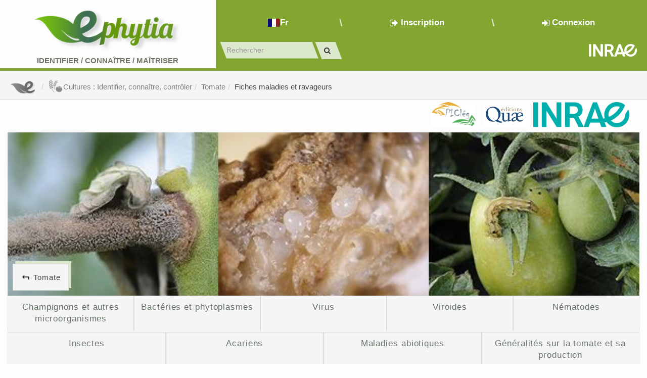

--- FILE ---
content_type: text/css
request_url: https://v4.ephytia.inrae.fr/css/materialize-extension.css
body_size: 2017
content:
:root {
  --space-1: 0.25rem;
  --space-2: 0.5rem;
  --space-3: 1rem;
  --space-4: 1.5rem;
  --space-5: 2rem;
  --color-success:#a0d3e8;
  --text-color-success:#626262;
  --color-default:white;
  --text-color-default:grey;
  --color-error:#C3232D;
  --text-color-error:white;
  --color-info:#dfdff7;
  --text-color-info:#7d7d8e;
  --color-warning:orange;
  --text-color-warning:orange;
  --color-grey:#e4e4e4;
  --text-color-grey:#5c5c5c;
}

@-webkit-keyframes rotation {
    from {
        -webkit-transform: rotate(0deg);
    }
    to {
        -webkit-transform: rotate(359deg);
    }
}

i.material-icons.updating, i.material-icons.rotate { -webkit-animation: rotation 2s infinite linear; }

/* Alignement de l'icone si utilisation dans une chip*/
.chip .material-icons { vertical-align: text-bottom; } 
.chip > .badge {float: right; margin: 0 -12px 0 8px; height: 32px; min-width: 32px; border-radius: 16px; line-height: 32px; background-color: var(--text-color-grey);
 color: var(--color-grey); font-size:0.9rem;}

/* tabs */
.tabs .tab a .badge, .tabs .tab a .badge { background-color:rgba(238,110,115,0.7); color:white; }
.tabs .tab a:hover .badge, .tabs .tab a.active .badge { background-color:#ee6e73; color:white; }

.tabs.flex-grow-1 {width:auto;}

/* form */
form span.help {float:right; color:grey; font-size: 0.7rem; }

/* collection item using collapsible header */
.collection.collapsible .collection-item > .collapsible-header { border:none; padding:0; }
.collection .collection-item > .d-flex > *, .collection .collection-header.d-flex > *  { margin:5px; }
.collection.collapsible .collection-item > .collapsible-header .chip { margin:0; }
.collection.collapsible .collection-item > .collapsible-header i {width:auto; margin:0px;font-size: initial; }
.collection.collapsible .collection-item.active > .collapsible-header { background-color:#f5f5f5; }
.collection.collapsible .collection-item.active { background-color:#f5f5f5; color:#272727; }
.collection.collapsible .collection-item.active .collapsible-body {margin:5px; padding:0px; border-bottom:none; border-top:1px solid #ddd;}

.alert.alert-default {color:var(--text-color-default); background-color:var(--color-default);}
.alert.alert-success {color:var(--text-color-success); background-color:var(--color-success);}
.alert.alert-error {color:var(--text-color-error); background-color:var(--color-error);}
.alert.alert-info {color:var(--text-color-info); background-color:var(--color-info);}
.alert.alert-warning {color:var(--text-color-warning); background-color:var(--color-warning);}







/* Helpers Margin & Padding */
.ml-auto, .mx-auto, .m-auto { margin-left: auto !important; }
.mr-auto, .mx-auto, .m-auto { margin-right: auto !important; }
.mt-auto, .my-auto, .m-auto { margin-top: auto !important; }
.mb-auto, .my-auto, .m-auto { margin-bottom: auto !important; }


.mt-0, .m-0, .my-0 { margin-top:0px !important; }
.mt-1, .m-1, .my-1 { margin-top:var(--space-1) !important; }
.mt-2, .m-2, .my-2 { margin-top:var(--space-2) !important; }
.mt-3, .m-3, .my-3 { margin-top:var(--space-3) !important; }
.mt-4, .m-4, .my-4 { margin-top:var(--space-4) !important; }
.mt-5, .m-5, .my-5 { margin-top:var(--space-5) !important; }

.mb-0, .m-0, .my-0 { margin-bottom:0px !important; }
.mb-1, .m-1, .my-1 { margin-bottom:var(--space-1) !important; }
.mb-2, .m-2, .my-2 { margin-bottom:var(--space-2) !important; }
.mb-3, .m-3, .my-3 { margin-bottom:var(--space-3) !important; }
.mb-4, .m-4, .my-4 { margin-bottom:var(--space-4) !important; }
.mb-5, .m-5, .my-5 { margin-bottom:var(--space-5) !important; }

.ml-0, .m-0, .mx-0 { margin-left:0px !important; }
.ml-1, .m-1, .mx-1 { margin-left:var(--space-1) !important; }
.ml-2, .m-2, .mx-2 { margin-left:var(--space-2) !important; }
.ml-3, .m-3, .mx-3 { margin-left:var(--space-3) !important; }
.ml-4, .m-4, .mx-4 { margin-left:var(--space-4) !important; }
.ml-5, .m-5, .mx-5 { margin-left:var(--space-5) !important; }

.mr-0, .m-0, .mx-0 { margin-right:0px !important; }
.mr-1, .m-1, .mx-1 { margin-right:var(--space-1) !important; }
.mr-2, .m-2, .mx-2 { margin-right:var(--space-2) !important; }
.mr-3, .m-3, .mx-3 { margin-right:var(--space-3) !important; }
.mr-4, .m-4, .mx-4 { margin-right:var(--space-4) !important; }
.mr-5, .m-5, .mx-5 { margin-right:var(--space-5) !important; }

.pt-0, .p-0, .py-0 { padding-top:0px !important; }
.pt-1, .p-1, .py-1 { padding-top:var(--space-1) !important; }
.pt-2, .p-2, .py-2 { padding-top:var(--space-2) !important; }
.pt-3, .p-3, .py-3 { padding-top:var(--space-3) !important; }
.pt-4, .p-4, .py-4 { padding-top:var(--space-4) !important; }
.pt-5, .p-5, .py-5 { padding-top:var(--space-5) !important; }

.pb-0, .p-0, .py-0 { padding-bottom:0px; }
.pb-1, .p-1, .py-1 { padding-bottom:var(--space-1) !important; }
.pb-2, .p-2, .py-2 { padding-bottom:var(--space-2) !important; }
.pb-3, .p-3, .py-3 { padding-bottom:var(--space-3) !important; }
.pb-4, .p-4, .py-4 { padding-bottom:var(--space-4) !important; }
.pb-5, .p-5, .py-5 { padding-bottom:var(--space-5) !important; }

.pl-0, .p-0, .px-0 { padding-left:0px !important; }
.pl-1, .p-1, .px-1 { padding-left:var(--space-1) !important; }
.pl-2, .p-2, .px-2 { padding-left:var(--space-2) !important; }
.pl-3, .p-3, .px-3 { padding-left:var(--space-3) !important; }
.pl-4, .p-4, .px-4 { padding-left:var(--space-4) !important; }
.pl-5, .p-5, .px-5 { padding-left:var(--space-5) !important; }

.pr-0, .p-0, .px-0 { padding-right:0px !important; }
.pr-1, .p-1, .px-1 { padding-right:var(--space-1) !important; }
.pr-2, .p-2, .px-2 { padding-right:var(--space-2) !important; }
.pr-3, .p-3, .px-3 { padding-right:var(--space-3) !important; }
.pr-4, .p-4, .px-4 { padding-right:var(--space-4) !important; }
.pr-5, .p-5, .px-5 { padding-right:var(--space-5) !important; }

/* Helpers d-flex positionning */
.d-flex { display: -ms-flexbox !important; display: flex !important; }
.d-none { display:none; }


.flex-row            { flex-direction: row !important; }
.flex-column         { flex-direction: column !important; }
.flex-row-reverse    { flex-direction: row-reverse !important; }
.flex-column-reverse { flex-direction: column-reverse !important; }
.flex-wrap         { flex-wrap: wrap !important; }
.flex-nowrap       { flex-wrap: nowrap !important; }
.flex-wrap-reverse { flex-wrap: wrap-reverse !important; }
.flex-fill         { flex: 1 1 auto !important; }
.flex-grow-0       { flex-grow: 0 !important; }
.flex-grow-1       { flex-grow: 1 !important; }
.flex-shrink-0     { flex-shrink: 0 !important; }
.flex-shrink-1     { flex-shrink: 1 !important; }

.justify-content-start   { justify-content: flex-start !important; }
.justify-content-end     { justify-content: flex-end !important; }
.justify-content-center  { justify-content: center !important; }
.justify-content-between { justify-content: space-between !important; }
.justify-content-around  { justify-content: space-around !important; }

.align-content-start   { align-content: flex-start !important; }
.align-content-end     { align-content: flex-end !important; }
.align-content-center  { align-content: center !important; }
.align-content-between { align-content: space-between !important; }
.align-content-around  { align-content: space-around !important; }
.align-content-stretch { align-content: stretch !important; }

.align-items-start { -ms-flex-align: start !important; align-items: flex-start !important; }
.align-items-center { -ms-flex-align: center !important; align-items: center !important; }
.align-items-center { -ms-flex-align: center !important; align-items: center !important; }
.align-items-baseline { -ms-flex-align: baseline !important; align-items: baseline !important; }
.align-items-stretch { -ms-flex-align: stretch !important; align-items: stretch !important; }

.align-self-start { -ms-flex-item-align: start !important; align-self: flex-start !important; }
.align-self-end { -ms-flex-item-align: end !important; align-self: flex-end !important; }
.align-self-center { -ms-flex-item-align: center !important; align-self: center !important; }
.align-self-baseline { -ms-flex-item-align: baseline !important; align-self: baseline !important; }
.align-self-stretch { -ms-flex-item-align: stretch !important; align-self: stretch !important; }

/* Width & Height */
.w-100p { width:100px; }
.w-150p { width:150px; }
.w-200p { width:200px; }
.w-300p { width:300px; }

.w-5pe {width:5%;}
.w-10pe {width:10%;}
.w-25pe {width:25%;}
.w-33pe {width:33.33333%;}
.w-50pe {width:50%;}
.w-60pe {width:66.6666%;}
.w-66pe {width:66.6666%;}
.w-75pe {width:75%;}
.w-100pe {width:100%;}
.w-auto {width:auto;}

.overflow-x-h, .overflow-h {overflow-x: hidden;}
.overflow-y-h, .overflow-h {overflow-y: hidden;}

.overflow-x-s, .overflow-s {overflow-x: scroll;}
.overflow-y-s, .overflow-s {overflow-y: scroll;}


/* Borders */
.br-0, .b-0 {border-right:none !important;}
.bl-0, .b-0 {border-left:none !important;}
.bt-0, .b-0 {border-top:none !important;}
.bb-0, .b-0 {border-bottom:none !important;}


.br-1, .b-1 {border-right:1px solid #ddd !important;}
.bl-1, .b-1 {border-left:1px solid #ddd !important;}
.bt-1, .b-1 {border-top:1px solid #ddd !important;}
.bb-1, .b-1 {border-bottom:1px solid #ddd !important;}

--- FILE ---
content_type: application/javascript
request_url: https://ephytia.inra.fr/js/main.js
body_size: 712
content:
/**
 * Created by GarridoLucas on 04/04/2016.
 */
$(document).ready( function() {
    /*
    var notifBox = $('.messages_notification');

     window.notif = function notif() {
        $.ajax({
            url: path + "/Messages/getCountUnreadMessage",
            dataType: 'html',
            async:false,
            success: function (count) {
                notifBox.html(count);

                if(count > 0) {
                    notifBox.css('display', 'inline-block');
                }
                else{
                    notifBox.css('display', 'none');
                }

            }
        });
        setTimeout(notif, 30000);
    };

    notif();*/
    });
